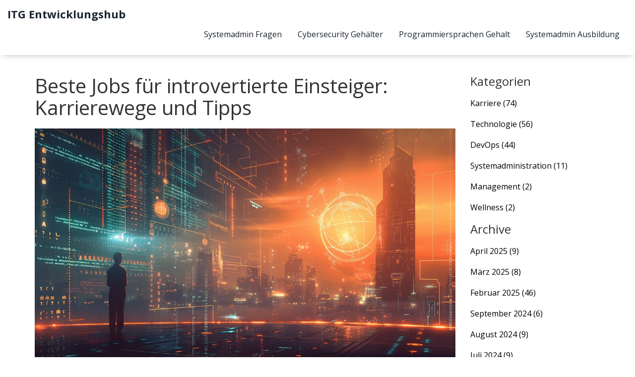

--- FILE ---
content_type: text/html; charset=UTF-8
request_url: https://itg523.de/beste-jobs-fur-introvertierte-einsteiger-karrierewege-und-tipps
body_size: 4752
content:

<!DOCTYPE html>
<html lang="de" dir="ltr">

<head>
    	<title>Beste Jobs für introvertierte Einsteiger: Karrierewege und Tipps</title>
	<meta charset="utf-8">
	<meta name="viewport" content="width=device-width, initial-scale=1">
	<meta name="robots" content="follow, index, max-snippet:-1, max-video-preview:-1, max-image-preview:large">
	<meta name="keywords" content="Introvertierte Jobs, Berufseinstieg, Karrieretipps, Job ohne Erfahrung">
	<meta name="description" content="Die Suche nach dem perfekten Job kann für Introvertierte ohne Erfahrung eine Herausforderung sein. Dieser Artikel bietet einen detaillierten Überblick über geeignete Berufswege und präsentiert praktische Tipps für den Einstieg in die Arbeitswelt. Vom Freelancing bis hin zu speziellen Rollen, die weniger Interaktion erfordern, beleuchtet er Optionen, die sowohl die Persönlichkeit introvertierter Menschen als auch ihre Karriereziele unterstützen können.">
	<meta property="og:title" content="Beste Jobs für introvertierte Einsteiger: Karrierewege und Tipps">
	<meta property="og:type" content="article">
	<meta property="og:article:published_time" content="2023-12-22T02:59:57+00:00">
	<meta property="og:article:modified_time" content="2023-12-22T02:59:57+00:00">
	<meta property="og:article:author" content="/author/lukas-ehrlichmann/">
	<meta property="og:article:section" content="Karriere">
	<meta property="og:article:tag" content="Introvertierte Jobs">
	<meta property="og:article:tag" content="Berufseinstieg">
	<meta property="og:article:tag" content="Karrieretipps">
	<meta property="og:article:tag" content="Job ohne Erfahrung">
	<meta property="og:image" content="https://itg523.de/uploads/2023/12/beste-jobs-fur-introvertierte-einsteiger-karrierewege-und-tipps.webp">
	<meta property="og:url" content="https://itg523.de/beste-jobs-fur-introvertierte-einsteiger-karrierewege-und-tipps">
	<meta property="og:locale" content="de_DE">
	<meta property="og:description" content="Die Suche nach dem perfekten Job kann für Introvertierte ohne Erfahrung eine Herausforderung sein. Dieser Artikel bietet einen detaillierten Überblick über geeignete Berufswege und präsentiert praktische Tipps für den Einstieg in die Arbeitswelt. Vom Freelancing bis hin zu speziellen Rollen, die weniger Interaktion erfordern, beleuchtet er Optionen, die sowohl die Persönlichkeit introvertierter Menschen als auch ihre Karriereziele unterstützen können.">
	<meta property="og:site_name" content="ITG Entwicklungshub">
	<meta name="twitter:title" content="Beste Jobs für introvertierte Einsteiger: Karrierewege und Tipps">
	<meta name="twitter:description" content="Die Suche nach dem perfekten Job kann für Introvertierte ohne Erfahrung eine Herausforderung sein. Dieser Artikel bietet einen detaillierten Überblick über geeignete Berufswege und präsentiert praktische Tipps für den Einstieg in die Arbeitswelt. Vom Freelancing bis hin zu speziellen Rollen, die weniger Interaktion erfordern, beleuchtet er Optionen, die sowohl die Persönlichkeit introvertierter Menschen als auch ihre Karriereziele unterstützen können.">
	<meta name="twitter:image" content="https://itg523.de/uploads/2023/12/beste-jobs-fur-introvertierte-einsteiger-karrierewege-und-tipps.webp">
	<link rel="canonical" href="https://itg523.de/beste-jobs-fur-introvertierte-einsteiger-karrierewege-und-tipps">

    <script type="application/ld+json">
{
    "@context": "https:\/\/schema.org",
    "@type": "BlogPosting",
    "@id": "https:\/\/itg523.de\/beste-jobs-fur-introvertierte-einsteiger-karrierewege-und-tipps",
    "headline": "Beste Jobs für introvertierte Einsteiger: Karrierewege und Tipps",
    "name": "Beste Jobs für introvertierte Einsteiger: Karrierewege und Tipps",
    "keywords": "Introvertierte Jobs, Berufseinstieg, Karrieretipps, Job ohne Erfahrung",
    "description": "Die Suche nach dem perfekten Job kann für Introvertierte ohne Erfahrung eine Herausforderung sein. Dieser Artikel bietet einen detaillierten Überblick über geeignete Berufswege und präsentiert praktische Tipps für den Einstieg in die Arbeitswelt. Vom Freelancing bis hin zu speziellen Rollen, die weniger Interaktion erfordern, beleuchtet er Optionen, die sowohl die Persönlichkeit introvertierter Menschen als auch ihre Karriereziele unterstützen können.",
    "inLanguage": "de-DE",
    "url": "https:\/\/itg523.de\/beste-jobs-fur-introvertierte-einsteiger-karrierewege-und-tipps",
    "datePublished": "2023-12-22T02:59:57+00:00",
    "dateModified": "2023-12-22T02:59:57+00:00",
    "comment": [],
    "commentCount": 0,
    "author": {
        "@type": "Person",
        "@id": "https:\/\/itg523.de\/author\/lukas-ehrlichmann\/",
        "url": "\/author\/lukas-ehrlichmann\/",
        "name": "Lukas Ehrlichmann"
    },
    "publisher": {
        "@type": "Organization",
        "name": "ITG Entwicklungshub",
        "url": "https:\/\/itg523.de"
    },
    "image": {
        "@type": "ImageObject",
        "@id": "\/uploads\/2023\/12\/beste-jobs-fur-introvertierte-einsteiger-karrierewege-und-tipps.webp",
        "url": "\/uploads\/2023\/12\/beste-jobs-fur-introvertierte-einsteiger-karrierewege-und-tipps.webp",
        "width": "1280",
        "height": "720"
    },
    "thumbnail": {
        "@type": "ImageObject",
        "@id": "\/uploads\/2023\/12\/thumbnail-beste-jobs-fur-introvertierte-einsteiger-karrierewege-und-tipps.webp",
        "url": "\/uploads\/2023\/12\/thumbnail-beste-jobs-fur-introvertierte-einsteiger-karrierewege-und-tipps.webp",
        "width": "640",
        "height": "480"
    }
}
</script>
<script type="application/ld+json">
{
    "@context": "https:\/\/schema.org",
    "@type": "BreadcrumbList",
    "itemListElement": [
        {
            "@type": "ListItem",
            "position": 0,
            "item": {
                "@id": "https:\/\/itg523.de\/",
                "name": "Home"
            }
        },
        {
            "@type": "ListItem",
            "position": 1,
            "item": {
                "@id": "https:\/\/itg523.de\/category\/karriere\/",
                "name": "Karriere"
            }
        },
        {
            "@type": "ListItem",
            "position": 2,
            "item": {
                "@id": "https:\/\/itg523.de\/beste-jobs-fur-introvertierte-einsteiger-karrierewege-und-tipps",
                "name": "Beste Jobs für introvertierte Einsteiger: Karrierewege und Tipps"
            }
        }
    ]
}
</script>

    <link href="/css/bootstrap.css" rel='stylesheet' type='text/css' />
    <link rel="stylesheet" href="/css/style.css" type="text/css">
    <link href='https://fonts.googleapis.com/css?family=Open+Sans:400italic,700italic,400,300,600,800,700'
        rel='stylesheet' type='text/css'>

    <script src="/js/jquery.min.js"></script>
    <script src="/js/responsiveslides.min.js"></script>

    
</head>

<body>
    

    <div class="header">
        <div class="container-fluid">
            <div class="logo">
                <a href="/">ITG Entwicklungshub</a>
            </div>
            <div class="top-menu top">
                                <span class="menu"> </span>
                <ul>
                                                            <li>
                        <a href="/fragen-im-vorstellungsgesprach-fur-systemadministratoren">Systemadmin Fragen</a>
                    </li>
                                                            <li>
                        <a href="/gehaltervergleich-in-der-cybersecurity-wer-verdient-am-meisten">Cybersecurity Gehälter</a>
                    </li>
                                                            <li>
                        <a href="/top-gehalter-in-der-it-branche-welche-programmiersprache-zahlt-am-meisten">Programmiersprachen Gehalt</a>
                    </li>
                                                            <li>
                        <a href="/wie-lange-dauert-es-ein-systemadministrator-zu-werden">Systemadmin Ausbildung</a>
                    </li>
                                        <div class="clearfix"></div>
                </ul>
                                <script>
                    $("span.menu").click(function () {
                        $(".top-menu ul").slideToggle("slow", function () { });
                    });
                </script>
            </div>
            <div class="clearfix"></div>
        </div>
    </div>

    <div class="container">
        <div class="row">
            <div class="col-md-9">
                <div class="post">
                    <h1 class="mb-3">Beste Jobs für introvertierte Einsteiger: Karrierewege und Tipps</h1>
                                        <img src="/uploads/2023/12/beste-jobs-fur-introvertierte-einsteiger-karrierewege-und-tipps.webp" alt="Beste Jobs für introvertierte Einsteiger: Karrierewege und Tipps" class="img-responsive img-fluid">
                                        <span>Dez, 22 2023</span>
                    <div class="single-post-text">
                        
<h2>Einführung in die Jobwelt für Introvertierte</h2>
<p>Introvertierte Menschen finden sich oft in einer Welt wieder, die scheinbar für die Extrovertierten gemacht ist, insbesondere wenn es um den Arbeitsplatz geht. Gerade für introvertierte Menschen ohne Berufserfahrung kann der Start ins Berufsleben wie ein verwirrendes Labyrinth erscheinen. Doch keine Sorge, es gibt tatsächlich eine Vielzahl von Jobs, die wie maßgeschneidert für die leiseren Gemüter unter uns sind. Selbst ohne Erfahrung gibt es Wege, eine erfüllende Karriere zu starten, die weder zu überwältigend noch zu interaktionsintensiv ist.</p>

<h2>Freelancing – Freiheit und Flexibilität maximieren</h2>
<p>Wenn der Gedanke an ein Großraumbüro und ständige Teammeetings Euch die Haare zu Berge stehen lässt, könnte Freelancing die ideale Lösung sein. Als Freiberufler könnt Ihr Euch eure Projekte selbst aussuchen und vor allem von überall aus arbeiten. Gerade für kreative Berufe wie Schreiben, Grafikdesign oder Programmierung ist Freelancing perfekt, um langsam Fuß zu fassen und Erfahrung zu sammeln. Zudem habt Ihr die Kontrolle über Eure Arbeitsbelastung und könnt so den Stresslevel besser steuern. Aber Achtung: Selbstorganisation und Disziplin sind hier entscheidend für den Erfolg!</p>

<h2>Kreative Tätigkeiten – Die Kraft der Introversion nutzen</h2>
<p>Introvertierte sind oft besonders kreativ und haben eine starke innere Welt. Berufe wie Autor, Illustrator oder Webdesigner können daher ideal sein. Ihr könnt auf Eurer Vorstellungskraft und der Fähigkeit, tief in ein Thema einzutauchen, aufbauen und in Ruhe kreativ sein, ohne ständig im Mittelpunkt zu stehen. Es ist keine Seltenheit, dass gerade introvertierte Menschen in diesen Bereichen brillieren, da sie hier ihre Stärken voll ausspielen können.</p>

<h2>Natürliche Stärken in IT und Technik</h2>
<p>Die IT-Branche ist ein Segen für Introvertierte, die ins Berufsleben starten wollen. Viele Positionen erfordern hier konzentriertes, eigenständiges Arbeiten und weniger zwischenmenschliche Interaktionen. Angefangen bei Jobs im Bereich Dateneingabe bis hin zur Softwareentwicklung könnt Ihr Euch ohne viel Erfahrung spezialisieren und Weiterbildungen nutzen. Die Branche wächst stetig und bietet fortlaufend neue Chancen für einen beruflichen Einstieg.</p>

<h2>Data Entry und Administrative Rollen</h2>
<p>Für diejenigen unter Euch, die eine weniger technische und doch zurückgezogene Arbeitsumgebung bevorzugen, könnten Daten- und Verwaltungsjobs eine gute Wahl sein. Ihr könnt in einer ruhigen Büroumgebung arbeiten, und wie in der IT-Branche bedarf es keiner großen Erfahrung, um anzufangen. Solche Jobs bieten oft auch die Möglichkeit, routinierte Kompetenzen zu entwickeln, die als Sprungbrett für weitere Karriereschritte dienen können.</p>

<h2>Der Einsiedlerkönig: Nachtwächter und andere ruhige Berufe</h2>
<p>Stellt Euch vor, Ihr hättet eine ganze Bibliothek oder ein Museum für Euch alleine. Als Nachtwächter zum Beispiel könnt Ihr in stiller Umgebung arbeiten und seid den größten Teil der Schicht von anderen Menschen unbeaufsichtigt. Es erfordert wenig Einarbeitung und könnte der ideale Job für Euch sein, wenn Ihr Eure Ruhe braucht und kein Problem damit habt, zu untypischen Zeiten zu arbeiten. Übrigens, mein Kaninchen Lenny findet die Idee auch super – er ist nämlich ein echter Nachtmensch!</p>

<h2>Schlussfolgerung: Findet Euren eigenen Weg</h2>
<p>Es gibt also durchaus eine Reihe von Jobs, die sich hervorragend für Introvertierte ohne Berufserfahrung eignen. Der Schlüssel liegt darin, einen Beruf zu finden, der nicht nur zu Eurer Persönlichkeit passt, sondern Euch auch ermöglicht, Eure Fähigkeiten zu entwickeln. Sei es durch Freelancing, kreative oder technische Tätigkeiten, administrative Rollen oder sogar als Nachtwächter – jeder Schritt ist eine Chance, Erfahrungen zu sammeln und Selbstvertrauen aufzubauen. Und wer weiß, vielleicht überrascht Ihr Euch selbst mit dem, was Ihr erreichen könnt, wenn der Job zu Euch passt.</p>

                    </div>
                                        <div class="post-tags-wrap">
                        <span class="post-tags-title">Schlagwörter:</span>
                                                <a href="/tag/introvertierte-jobs/" class="post-tags-item" rel="tag">Introvertierte Jobs</a>
                                                <a href="/tag/berufseinstieg/" class="post-tags-item" rel="tag">Berufseinstieg</a>
                                                <a href="/tag/karrieretipps/" class="post-tags-item" rel="tag">Karrieretipps</a>
                                                <a href="/tag/job-ohne-erfahrung/" class="post-tags-item" rel="tag">Job ohne Erfahrung</a>
                                            </div>
                                    </div>
                            </div>
            <div class="col-md-3">
                                <div class="sidebar-box ftco-animate">
                    <h3 class="sidebar-heading">Kategorien</h3>
                    <ul class="categories">
                                                                        <li><a href="/category/karriere/">Karriere
                                <span>(74)</span></a></li>
                                                                        <li><a href="/category/technologie/">Technologie
                                <span>(56)</span></a></li>
                                                                        <li><a href="/category/devops/">DevOps
                                <span>(44)</span></a></li>
                                                                        <li><a href="/category/systemadministration/">Systemadministration
                                <span>(11)</span></a></li>
                                                                        <li><a href="/category/management/">Management
                                <span>(2)</span></a></li>
                                                                        <li><a href="/category/wellness/">Wellness
                                <span>(2)</span></a></li>
                                            </ul>
                </div>
                                                <div class="sidebar-box ftco-animate">
                    <h3 class="sidebar-heading">Archive</h3>
                    <ul class="categories">
                                                                        <li>
                            <a href="/2025/04/">April 2025
                                <span>(9)</span></a>
                        </li>
                                                                        <li>
                            <a href="/2025/03/">März 2025
                                <span>(8)</span></a>
                        </li>
                                                                        <li>
                            <a href="/2025/02/">Februar 2025
                                <span>(46)</span></a>
                        </li>
                                                                        <li>
                            <a href="/2024/09/">September 2024
                                <span>(6)</span></a>
                        </li>
                                                                        <li>
                            <a href="/2024/08/">August 2024
                                <span>(9)</span></a>
                        </li>
                                                                        <li>
                            <a href="/2024/07/">Juli 2024
                                <span>(9)</span></a>
                        </li>
                                                                        <li>
                            <a href="/2024/06/">Juni 2024
                                <span>(8)</span></a>
                        </li>
                                                                        <li>
                            <a href="/2024/05/">Mai 2024
                                <span>(10)</span></a>
                        </li>
                                                                        <li>
                            <a href="/2024/04/">April 2024
                                <span>(8)</span></a>
                        </li>
                                                                        <li>
                            <a href="/2024/03/">März 2024
                                <span>(8)</span></a>
                        </li>
                                                                        <li>
                            <a href="/2024/02/">Februar 2024
                                <span>(9)</span></a>
                        </li>
                                                                        <li>
                            <a href="/2024/01/">Januar 2024
                                <span>(14)</span></a>
                        </li>
                                                                    </ul>
                </div>
                            </div>
        </div>
    </div>

    <div class="fotter">
        <div class="container">
            <div class="row">
                <div class="col-md-6">
                    
                                        <div class="footer-links">
                        <h3 class="footer-links-heading">Menü</h3>
                        <ul class="links-list">
                                                                                    <li><a href="/uber-uns">Über Uns</a></li>
                                                                                    <li><a href="/nutzungsbedingungen">Nutzungsbedingungen</a></li>
                                                                                    <li><a href="/datenschutzrichtlinie">Datenschutzrichtlinie</a></li>
                                                                                    <li><a href="/gdpr">GDPR</a></li>
                                                                                    <li><a href="/kontakt">Kontakt</a></li>
                                                    </ul>
                    </div>
                                                        </div>
                <div class="col-md-6">
                    <p>
                        &copy; 2026. Alle Rechte vorbehalten.                    </p>
                </div>
            </div>
        </div>
    </div>

    
<script defer src="https://static.cloudflareinsights.com/beacon.min.js/vcd15cbe7772f49c399c6a5babf22c1241717689176015" integrity="sha512-ZpsOmlRQV6y907TI0dKBHq9Md29nnaEIPlkf84rnaERnq6zvWvPUqr2ft8M1aS28oN72PdrCzSjY4U6VaAw1EQ==" data-cf-beacon='{"version":"2024.11.0","token":"83f67679bf604667828c1491abf58c68","r":1,"server_timing":{"name":{"cfCacheStatus":true,"cfEdge":true,"cfExtPri":true,"cfL4":true,"cfOrigin":true,"cfSpeedBrain":true},"location_startswith":null}}' crossorigin="anonymous"></script>
</body>

</html>

--- FILE ---
content_type: text/css; charset=utf-8
request_url: https://itg523.de/css/style.css
body_size: 7100
content:
/*--
Author: W3layouts
Author URL: https://w3layouts.com
License: Creative Commons Attribution 3.0 Unported
License URL: https://creativecommons.org/licenses/by/3.0/
--*/
html, body{
    font-size: 100%;
  	background: #fff;
	font-family: 'Open Sans', sans-serif;
}
h1,h2,h3,h4,h5,h6{
	margin:0;			   
}	
p{
	margin:0;
}
ul,label{
	margin:0;
	padding:0;
}
a:hover, a:focus {
color:none;
text-decoration: none;
}

.categories {
	padding:0;
  	margin:0;
}

.categories li  {
	padding:0;
  	margin:20px 0;
}

.categories li a {
	color:#000;
}

/*--- slider-css --*/
.slider {
	position: relative;
}
.rslides {
  position: relative;
  list-style: none;
  overflow: hidden;
  width: 100%;
  padding: 0;
  margin: 0;
  }
.rslides li {
  -webkit-backface-visibility: hidden;
  position: absolute;
  display: none;
  width: 100%;
  left: 0;
  top: 0;
  }
.rslides li:first-child {
  position: relative;
  display: block;
  float: left;
  }
.rslides img {
  display: block;
  height: auto;
  float: left;
  width:100%;
  border: 0;
  }
.banner{
	background:url(../images/1.jpg)no-repeat;
	background-size:cover;
	min-height:700px;
}
.banner_two{
	background:url(../images/2.jpg)no-repeat;
	background-size:cover;
	min-height:700px;
}
.banner_three{
	background:url(../images/3.jpg)no-repeat;
	background-size:cover;
	min-height:700px;
}
.banner-text h1{
	color: #FFF;
	font-weight: 600;
	font-size: 5em;
	line-height: 1.5em;
}
.banner-text{
	text-align:center;
	padding-top:15%;
}
.banner-text h2{
	color:rgba(255, 255, 255, 0.85);
	line-height: 1.5em;
	font-size: 2.3em;
	text-align: center;
	font-weight:400;
}
.banner-text a{
	background:#6EBB1F;
	padding:0.3em 1.5em;
	display:inline-block;
	font-size:1.5em;
	color:#FFF;
	border:1px solid #6EBB1F;
	margin-top:2em;
	transition:0.5s all ease;
	-webkit-transition:0.5s all ease;
	-moz-transition:0.5s all ease;
	-o-transition:0.5s all ease;
	-ms-transition:0.5s all ease;
}
.banner-text a:hover{
	background:transparent;
	border:1px solid #fff;
}
.callbacks_tabs a:after {
	content: "\f111";
	font-size: 0;
	font-family: FontAwesome;
	visibility: visible;
	display: block;
	height: 16px;
	width: 16px;	
	display: inline-block;
	background:#fff;
	border: 3px solid #fff;
	border-radius:50%;
}
.callbacks_here a:after{
	border: 3px solid #FFF;
	background:#6EBB1F;
}
.callbacks_tabs a{
	visibility:hidden;
}
.callbacks_tabs li{
	display:inline-block;
}
ul.callbacks_tabs.callbacks1_tabs {
	position: absolute;
	bottom: 10%;
	z-index: 999;
	left: 47%;
}


.categories{
	margin:0;
  	padding:0;
}

.categories li{
  	list-style:none;
	margin:20px 0;
  	padding:0;
}

.header{
  	box-shadow: 0px 3px 14px -6px rgba(0, 0, 0, 0.4);
    padding: 15px 0;
  	margin-bottom: 40px;
}

.logo a {
    font-weight: 700;
    font-size: 22px;
    line-height: 1.2;
    margin: 0;
}

.logo a img {
	width: 300px;
  	max-width: 100%;
  	height: auto;
}

.top-menu{
    float:right;
}

.top-menu ul li{
display: inline-block;
padding: 0em;
float: left;
}
.top-menu ul li:hover{
background:#343B41;
}
.top-menu ul li.active{
background: #343B41;
}
.top-menu ul li a {

padding:1em;
display:block;
}
.top-menu ul li a.home {
background-position: -17px 0px;
}
.top-menu ul li a.home:hover{
background-position: -17px 0px;
}
.top-menu ul li a.about {
background-position: -129px -1px;
}
.top-menu ul li a.about:hover{
background-position: -129px -51px;
}
.top-menu ul li a.service{
background-position: -248px -2px;
}
.top-menu ul li a.service:hover{
background-position: -248px -51px;
}
.top-menu ul li a.gallery{
background-position: -355px -4px;
}
.top-menu ul li a.gallery:hover{
background-position: -355px -51px;
}
.top-menu ul li a.contact {
background-position:-464px 0px;
}
.top-menu ul li a.contact:hover {
background-position:-464px -51px;
}
/*--------social simptip--------*/
[data-tooltip] {
	position: relative;
	display: inline-block;
}
[data-tooltip].simptip-position-bottom:before {
	border-bottom-color:#9BDA5A;
}
[data-tooltip].simptip-position-bottom:after {
background-color: #9BDA5A;
color: #333;
}
[data-tooltip]:before {
	content: '';
	position: absolute;
	border-width: 6px;
	border-style: solid;
	border-color: rgba(0, 0, 0, 0);
}
[data-tooltip]:before, [data-tooltip]:after {
	position: absolute;
	visibility: hidden;
	opacity: 0;
	z-index: 999999;
}
[data-tooltip]:after {
	height:30px;
	padding:10px 11px 0;
	font-size: 13px;
	line-height: 11px;
	content: attr(data-tooltip);
	white-space: nowrap;
	font-family: 'Arimo Sans', sans-serif;
}
[data-tooltip]:hover, [data-tooltip]:focus {
	background-color: rgba(0, 0, 0, 0);
}
[data-tooltip]:hover:before, [data-tooltip]:hover:after, [data-tooltip]:focus:before, [data-tooltip]:focus:after {
	visibility: visible;
	opacity: 1;
}
.simptip-position-bottom.simptip-movable:before {
	margin-top: -15px;
}
.simptip-position-bottom.simptip-movable:after {
	margin-top: -3px;
}
.simptip-position-bottom:before, .simptip-position-bottom:after, .simptip-position-top:before, .simptip-position-top:after {
	left: 32%;
}
.simptip-position-bottom:before, .simptip-position-bottom:after {
	top: 110%;
}
.simptip-position-bottom:after, .simptip-position-top:after {
	margin-left: -18px;
}

.simptip-position-right.simptip-movable:before, 
.simptip-position-right.simptip-movable:after, 
.simptip-position-left.simptip-movable:before, 
.simptip-position-left.simptip-movable:after, 
.simptip-position-top.simptip-movable:before, 
.simptip-position-top.simptip-movable:after, 
.simptip-position-bottom.simptip-movable:before, 
.simptip-position-bottom.simptip-movable:after {
	transition: all .1s linear;
}

.simptip-position-bottom.simptip-movable:hover:before, 
.simptip-position-bottom.simptip-movable:hover:after {
	transform: translateY(10px);
}

/*----*/

.top_title{
	  margin:0 0 20px 0;
}

/*-------------------------- top content --------------------- */

.top-content {
	padding: 20px 0;
}

.top-content h1 {
	font-size: 36px;
    line-height: 1.4;
  	margin: 0 0 10px 0;
}

@media screen and (max-width: 768px) {
	.top-content h1 {
        font-size: 30px;
    }
}

.top-content h2 {
	font-size: 30px;
    line-height: 1.4;
  	margin: 0 0 15px 0;
}

@media screen and (max-width: 768px) {
	.top-content h2 {
        font-size: 24px;
        margin: 0 0 10px 0;
    }
}

.top-content p {
	line-height: 1.4;
}

/*------------------------- top content end ----------------- */

.card{
  margin:0 0 30px 0;
}

.card-image {
	margin: 0 0 15px 0;
}

.card .card-title {
	margin: 0 0 10px 0;
}

@media screen and (min-width: 992px) {
	.card .card-title {
        min-height: 55px;
    }
}

.card .card-title a {
  	font-size: 24px;
    overflow: hidden;
    text-overflow: ellipsis;
    display: -webkit-box;
    -webkit-line-clamp: 2;
    -webkit-box-orient: vertical;
}

.card p{
    color: #999;
    overflow: hidden;
    text-overflow: ellipsis;
    display: -webkit-box;
    -webkit-line-clamp: 4;
    -webkit-box-orient: vertical;
  	margin:0 0 10px 0;
}

.btn-more {
	font-weight: 700;
  	color: #E74C3C;
  	transition: all .3s aese;
}

.btn-more:hover {
	color: #222;
}

/*----*/

.welcome{
margin-top:3em;
}
.wel-left h3{
color:#6EBB1F;
font-size:3.5em;
font-weight:600;
}
.wel-left h4{
color:#000;
font-size:2.5em;
font-weight:400;
}
.wel-right p{
color:#989795;
line-height:1.8em;
font-weight:600;
font-size:0.9em;
}
/*----*/
.event {
margin:4em 0 2em 0;
}
.evnt {
padding-left: 0;
}
.event h3{
color:#6EBB1F;
font-weight:bold;
font-size:2em;
margin-bottom:1em;
}
.evnt h4{
color: #5C5C5B;
margin: 1em 0;
font-weight: 600;
line-height: 1.2em;
font-size: 1em;
}
.evnt p{
color: #999;
margin-bottom: 1em;
font-size: 0.85em
}
.evnt a{
	background:#6EBB1F;
	padding:0.3em 1.5em;
	display:inline-block;
	font-size:1.2em;
	color:#FFF;
	border:1px solid #6EBB1F;
	margin-top:0.5em;
	transition:0.5s all ease;
	-webkit-transition:0.5s all ease;
	-moz-transition:0.5s all ease;
	-o-transition:0.5s all ease;
	-ms-transition:0.5s all ease;
}
.evnt a:hover{
	background:#333;
	border:1px solid #fff;
}
.event-sec-left{
padding-left:0;
}
.evnt img{
width:100%;
}
.event-sec-right h3{
color:#6EBB1F;
font-weight:bold;
font-size:1.8em;
margin:0 0 0.7em 0em;
}
.event-sec-right p{
color:#333;
font-weight:600;
font-size:0.9em;
width:70%;
}
.event-sec-right ul{
list-style:none;
margin-top:0.5em;
}
.event-sec-right ul li a {
color: #777;
padding: 0.5em 0;
text-decoration: none;
display:block;
font-size:0.9em;
transition:0.5s all;
	-webkit-transition:0.5s all;
	-moz-transition:0.5s all;
	-o-transition:0.5s all;
	-ms-transition:0.5s all;
}
.event-sec-right ul li a:hover{
color:#6EBB1F;
}
.event-sec-right ul li a span {
width: 9px;
height: 12px;
display: inline-block;
background: url(../images/arrow.png) no-repeat 0px 0px;
margin-right: 0.4em;
}
/*----*/
.event-slider{
	background:url(../images/b2.jpg)no-repeat;
	background-size:cover;
	min-height:350px;
	padding:5% 0 0;
	text-align:center;
}
.event-slider h3{
color:#fff;
font-weight:300;
font-size:3.2em;
line-height:1.5em;
}
ul.callbacks_tabs.callbacks2_tabs {
position: absolute;
top: 70%;
z-index: 999;
left: 44%;
}
/*----*/
.news{
margin:3em 0;
}
.news h3 {
color: #6EBB1F;
font-weight: bold;
font-size: 1.8em;
margin-bottom:1em;
}
.top-news {
padding-left: 0;
}
.top-news h4{
color:#5C5C5B;
font-size:1em;
margin-bottom:0.5em;
font-weight:600;
}
.top-news h4 a{
color:#5C5C5B;
transition:0.5s all;
	-webkit-transition:0.5s all;
	-moz-transition:0.5s all;
	-o-transition:0.5s all;
	-ms-transition:0.5s all;
}
.top-news h4 a:hover{
color:#6EBB1F;
}
.top-news p{
color:#9B9B99;
font-size:0.9em;
line-height:1.8em;
}

/*----*/

.post{
	padding:0 0 50px 0;
}

.post h1 {
  font-size: 40px;
  margin:0 0 20px 0;
}

/*------------------------ blog-post-styles ------------------------*/

.single-post-text img {
	margin: 15px 0 10px 0;
}

.single-post-text h2 {
    font-size: 30px;
	margin-top: 15px;
    margin-bottom: 10px;
}

.single-post-text h3 {
    font-size: 26px;
	margin-top: 15px;
    margin-bottom: 10px;
}

.single-post-text p {
	margin: 0 0 10px 0;
}

.single-post-text a{
	color: #e90d0d;
}

.single-post-text ol {
	padding-left: 15px;
}

.single-post-text ol li {
	padding: 5px 0;
}

.single-post-text ul {
	list-style: none;
  	padding-left: 15px;
}

.single-post-text ul li {
	padding: 5px 0;
}

.single-post-text ul li,
.single-post-text ul li a {
	color: #000;
}

.single-post-text blockquote {
  	font-style: italic;
	padding: 10px 20px;
    margin: 10px 0 20px 0;
    font-size: 17.5px;
    border-left: 5px solid #ddd;
}

.single-post-text table {
	width: 100%;
  	border: 1px solid #ddd;
  	background-color: #fff;
  	border-collapse: collapse;
  	margin: 15px 0;
}

.single-post-text table,
.single-post-text td,
.single-post-text th {
	border: 1px solid #ddd;
    border-collapse: collapse;
  	padding: 10px 15px;
}

.single-post-text td,
.single-post-text th {
	border: 1px solid #ddd;
    border-collapse: collapse;
  	padding: 10px 15px;
}

/*---------------------- blog-post-styles end ----------------------*/

/*---------------------- post-tags ----------------------*/

.post-tags-wrap {
	display: flex;
  	flex-wrap: wrap;
  	column-gap: 5px;
    padding: 10px 0;
  	margin-bottom: 30px;
}

.post-tags-wrap .post-tags-title {
	display: block;
    font-weight: 700;
  	font-size: 16px;
  	line-height: 1.4;
    margin: 0;
}

.post-tags-wrap .post-tags-item {
  	display: inline-block;
	text-decoration: none;
  	font-size: 14px;
  	color: #fff;
    line-height: 1.2;
  	border: 1px solid #e90d0d;
  	background-color: #e90d0d;
  	padding: 3px 10px;
  	margin-bottom: 5px;
  	transition: all .3s ease;
}

.post-tags-wrap .post-tags-item:hover {
	color: #222;
  	border: 1px solid #e90d0d;
  	background-color: #fff;
}

/*-------------------- post-tags end --------------------*/

/*---------------------------- Coments block ------------------------- */

.comments-block-wrap {
    padding: 0 0 20px;
  	margin-bottom: 30px;
}

@media screen and (max-width: 1025px) {
    .comments-block-wrap {
        padding-bottom: 30px;
    }
}
  
.comments-block .comments-title,
.comment-form-wrap .comments-title {
    font-size: 24px;
    font-weight: 700;
    color: #2b2e3f;
    line-height: 1.2;
    margin-top: 0;
    padding-bottom: 7px;
    margin-bottom: 30px;
    text-align: left;
    text-transform: none;
}

.comments-block .comments-title::before,
.comment-form-wrap .comments-title::before,
.comments-block .comments-title::after,
.comment-form-wrap .comments-title::after {
    content: "";
    display: none;
    width: 0;
    height: 0;
}
   
.comments-block .comment-list {
    list-style: none;
  	border: none;
    padding: 0;
    margin: 0;
}
  
.comment-list__item {
    border-bottom: 1px solid #ececec;
    padding-bottom: 15px;
    margin-bottom: 25px;
}
  
.comment-info {
    display: flex;
    justify-content: space-between;
    align-items: center;
    flex-wrap: wrap;
    margin-bottom: 15px;
}
  
.comment-info__author {
    display: flex;
    align-items: center;
}
  
@media screen and (max-width: 1200px) {
    .comment-info__author {
        margin-bottom: 15px;
    }
}
  
.comment-author-image {
    min-width: 80px;
    width: 80px;
    height: 80px;
    border-radius: 50%;
    overflow: hidden;
    margin-right: 15px;
}
  
.comment-info__author .comment-author-image img {
    width: 100%;
    height: 100%;
    object-fit: cover;
}
  
.comment-author-name {
    font-size: 16px;
    font-weight: bold;
    margin-top: 0;
    margin-bottom: 10px;
}
  
.comment-date {
    font-weight: 500;
    color: #999999;
    font-size: 14px;
}
  
.comment-content {
    color: #2b2e3f;
    font-size: 14px;
}
  
.comment-form-wrap {
    padding-top: 20px;
}
  
.comment-form-top {
    display: flex;
    justify-content: space-between;
    align-items: center;
    flex-wrap: wrap;
}
  
.comment-form .comment-form-top .comment-form-input {
    width: 49%;
    font-size: 14px;
    color: #777777;
    border: 1px solid #ddd;
    border-radius: 0;
    padding: 13px 20px;
    margin-bottom: 15px;
}
  
@media screen and (max-width: 520px) {
    .comment-form .comment-form-top .comment-form-input {
        width: 100%;
    }
}

.comment-form .comment-form-top .comment-form-textarea {
    width: 100%;
    min-height: 190px;
    resize: none;
    font-size: 14px;
    color: #777777;
    border: 1px solid #ddd;
    padding: 13px 20px;
    margin: 0 0 15px;
}
  
.comment-form-bottom {
    display: flex;
    align-items: center;
}
  
.button-submit {
    color: #fff;
    border: 1px solid #e90d0d;
    background-color: #e90d0d;
    letter-spacing: 0.48px;
    font-size: 14px;
    font-weight: bold;
    border-radius: 0;
    margin: 0;
    padding: 13px 30px;
}

/*------------------------- Coments block  ------------------------ */

.fotter{
    background:#272F35;
    padding: 3em 0 1em 0;
}

.footer-links h3{
    font-size: 20px;
    color: #fff;
}

.footer-links ul{
    list-style: none;
    padding-left: 0;
    margin-bottom: 20px;
}

.footer-links ul li{
    padding: 5px 0;
}

.footer-links ul li a{
    color: #fff;
}

.fotter p{
	color: #fff;
}

.ftr-logo {
	margin-top: 2em;
}

.address h4{
color:#fff;
font-size:1.8em;
margin-bottom:1em;
font-weight:400;
}
.address ul{
margin-bottom:1em;
}
.address ul li {
display: inline-block;
}
ul.address-info li p,ul.address-mail li p{
color:#fff;
font-size:0.85em;
}
ul.address-mail li p a{
color:#fff;
font-size:1em;
transition:0.5s all;
	-webkit-transition:0.5s all;
	-moz-transition:0.5s all;
	-o-transition:0.5s all;
	-ms-transition:0.5s all;
}
ul.address-mail li p a:hover{
color: #6EBB1F;
}
ul.address-info li span {
background: url(../images/splits.png) no-repeat -25px -108px;
vertical-align: super;
}
ul.address-mail li span {
background: url(../images/splits.png) no-repeat -72px -108px;
vertical-align: super;
}
ul.address-info li span{
width: 30px;
height: 38px;
display: inline-block;
margin-right: 0.5em;
padding-bottom: 3em;
}
ul.address-mail li span {
width: 30px;
height: 38px;
display: inline-block;
margin-right: 0.5em;
}
.touch h4{
color:#fff;
font-size:1.8em;
margin-bottom:1em;
font-weight:400;
}
.form{
background:#343B41;
padding:2em;
}
.touch input[type="text"] {
padding: 12px;
font-weight: bolder;
color: #fff;
border: none;
outline: none;
width: 75%;
font-size: 0.9em;
color: #4C738F;
border: 1px solid #fff;
}
.touch input[type="submit"] {
font-size: 1em;
padding: 11px 10px;
background: #6EBB1F;
border: none;
cursor: pointer;
font-weight: 400;
outline: none;
color: #fff;
margin-left: 10px;
border: 1px solid #6EBB1F;
transition:0.5s all;
	-webkit-transition:0.5s all;
	-moz-transition:0.5s all;
	-o-transition:0.5s all;
	-ms-transition:0.5s all;
}
.touch input[type="submit"]:hover{
background:transparent;
border: 1px solid #fff;
}

.copy-right {
text-align: center;
}
.copy-right p ,.copy-right p a{
color: #fff;
font-weight:300;
margin-top:2em;
transition:0.5s all;
	-webkit-transition:0.5s all;
	-moz-transition:0.5s all;
	-o-transition:0.5s all;
	-ms-transition:0.5s all;
}
.copy-right p a:hover {
color: #6EBB1F;
}
/*--about--*/
.top-menu ul li a.about-pg {
background-position:-129px -51px;
}
.top-menu ul li a.home-pg{
background-position: -17px -51px;
}
.about-section{
margin:3em 0;
}
.about-section h2,.service-grids h2{
color: #6EBB1F;
font-weight: bold;
font-size: 2em;
margin:0 0 1em 0em;
}
.about-section h3{
color:#505050;
font-weight: bold;
font-size:1.5em;
margin-bottom:0.7em;
padding: 10px 20px;
background: #ededed;
}
.about-sec p{
color: #989795;
line-height: 1.8em;
font-size: 0.9em;
margin:0.7em 0;
}
.about-sec a {
background: #6EBB1F;
padding: 0.3em 1.5em;
display: inline-block;
font-size: 1.2em;
color: #FFF;
border: 1px solid #6EBB1F;
margin: 0.5em 0;
transition: 0.5s all ease;
-webkit-transition: 0.5s all ease;
-moz-transition: 0.5s all ease;
-o-transition: 0.5s all ease;
-ms-transition: 0.5s all ease;
}
.about-sec a:hover{
background: #333;
border: 1px solid #fff;
}
.list ul{
list-style:none;
}
h4.list-year {
font-weight:700;
font-size:1.8em;
color: #111;
float: left;
margin-right: 15px;
}
.list-grid {
margin-bottom: 23px;
padding-bottom: 20px;
overflow: hidden;
border-bottom: 2px solid #ededed;
}
.list-grid:nth-child(5){
border-bottom:none;
margin-bottom: 0;
}
p.info{
overflow: hidden;
line-height: 1.8em;
color: #989795;
font-size:0.9em;
}
.side-list p {
color: #333;
font-weight: 600;
font-size: 0.9em;
}
.side-list ul {
list-style: none;
margin-top: 0.5em;
}
.side-list ul li a {
color: #777;
padding: 0.5em 0;
text-decoration: none;
display: block;
font-size: 0.95em;
transition: 0.5s all;
-webkit-transition: 0.5s all;
-moz-transition: 0.5s all;
-o-transition: 0.5s all;
-ms-transition: 0.5s all;
}
.side-list ul li a:hover {
color: #6EBB1F;
}
.side-list ul li a span {
width: 9px;
height: 12px;
display: inline-block;
background: url(../images/arrow.png) no-repeat 0px 0px;
margin-right: 0.4em;
}
.team{
margin-top:2em;
}
.team h2{
color: #6EBB1F;
font-weight: 600;
font-size: 1.6em;
margin: 0 0 0.5em 0em;
}
.team-sec{
width:15%;
float:left;
margin:0.5em;
}
.team-sec a img{
webkit-transition: all 0.8s ease;
-o-transition: all 0.8s ease;
transition: all 0.8s ease;
outline: 1px solid transparent;
}
.team-sec a img:hover{
-webkit-transform: rotate(-5deg);
transform: rotate(-10deg);
}
.team-sec h4 a{
color: #333333;
padding: 0.5em 0;
text-decoration: none;
display: block;
font-size: 0.85em;
font-weight:600;
transition: 0.5s all;
-webkit-transition: 0.5s all;
-moz-transition: 0.5s all;
-o-transition: 0.5s all;
-ms-transition: 0.5s all;
}
.team-sec h4 a:hover{
color: #6EBB1F;
}
.team-sec p{
color: #989795;
line-height: 1.8em;
font-weight: 400;
font-size: 0.9em;
}
/*--service--*/
.top-menu ul li a.service-pg {
background-position: -248px -51px;
}
.service h2 {
color: #6EBB1F;
font-weight: bold;
text-transform:uppercase;
font-size: 2em;
margin: 0 0 1em 0em;
}
.service-grids{
margin:3em 0;
}
.service-grid{
margin:1em 0 0 0;
}
.service-sec img{
width:100%;
}
.service-sec h3{
color: #5C5C5B;
margin: 5px 0;
font-weight: 600;
line-height: 1.2em;
text-align:left;
}
.service-sec h3 a:hover{
color:#6EBB1F;
}
.service-sec p {
color: #989795;
line-height: 1.5em;
font-size: 0.9em;
margin: 0em 0 1.5em 0;
text-align: left;
}
#myList li{ 
	display:none;
	list-style-type:none;
}
#loadMore {
background:#6EBB1F;
padding: 0.3em 1.5em;
display: inline-block;
font-size: 1.2em;
color: #FFF;
cursor:pointer;
transition: 0.5s all ease;
-webkit-transition: 0.5s all ease;
-moz-transition: 0.5s all ease;
-o-transition: 0.5s all ease;
-ms-transition: 0.5s all ease;
}
#loadMore:hover {
    background:#333333;
}
#showLess {
background:#333333;
padding: 0.3em 1.5em;
display: inline-block;
font-size: 1.2em;
color: #FFF;
cursor:pointer;
margin: 0em 1em;
transition: 0.5s all ease;
-webkit-transition: 0.5s all ease;
-moz-transition: 0.5s all ease;
-o-transition: 0.5s all ease;
-ms-transition: 0.5s all ease;
}
#showLess:hover {
    background:#6EBB1F;
}
.load_more{
	text-align:center;
	padding: 10px 0;
}
/*-- 404 --*/
.top-menu ul li a.gallery-pg{
background-position: -355px -51px;
}
.page-not-found{
	text-align:center;
	color: #353434;
    margin: 8em 0 5em 0;
}
.page-not-found h4{	
	font-size:4.5em;
    margin-bottom: 0.5em;
}
.page-not-found h3{
	font-size: 14em;
	color:#333;
}
.page-not-found h3 label{
	color:#6EBB1F;
	font-weight:normal;
}
.page-not-found-main{
    background:#f0f0f0;
	margin-top:2em;
}
.page-not-found a{
text-decoration:none;
padding:1em 2em;
font-size:1em;
color:#fff;
background:#6EBB1F;
display:inline-block;
text-align:center;
margin-top:1em;
transition: 0.5s all;
-webkit-transition: 0.5s all;
-moz-transition: 0.5s all;
-o-transition: 0.5s all;
-ms-transition: 0.5s all;
}
.page-not-found a:hover{
background:#272F35;
color:#fff;
}
/*--contact--*/
.top-menu ul li a.contact-pg{
background-position:-464px -51px;
}
.contact_desc{
	margin:50px 0;
	background:#FFF;
}
.contact_desc h2{
 color: #6EBB1F;
font-weight: bold;
font-size: 2em;
margin:0 0 1em 0em;
}
.contact_desc h3{
    color: #6EBB1F;
	font-weight: 400;
	text-transform: uppercase;
	margin: 0 0 1em 0em;
}
.contact-form{
	position:relative;
	padding-bottom:20px;
}
.left_form{
	float:left;
	width:48%;
}
.right_form{
	float:left;
	width:48%;
	margin-left:3.8%;
}
.contact-form div{
	padding:5px 0;
}
.contact-form span label {
    color: #5C5C5B;
	margin: 5px 0;
	font-weight: 600;
	line-height: 1.2em;
}
.contact-form input[type="text"],.contact-form textarea{
	padding:10px;
	display:block;
	width:100%;
	background:#fcfcfc;
	border: none;
	outline:none;
	color:#464646;
	font-size:1em;
	box-shadow: inset 0px 0px 3px #999;
	-webkit-box-shadow: inset 0px 0px 3px #999;
	-moz-box-shadow: inset 0px 0px 3px #999;
	-o-box-shadow: inset 0px 0px 3px #999;
	-webkit-appearance:none;
}
.contact-form textarea{
	resize:none;
	height: 203px;		
}
.myButton{
    background:#6EBB1F;
	color: #FFF;
	font-size:1em;
	padding:10px 25px;
	border:none;
	text-decoration: none;
	outline: 0;
	-webkit-transition: all 0.5s ease-in-out;
	-moz-transition: all 0.5s ease-in-out;
	-o-transition: all 0.5s ease-in-out;
	transition: all 0.5s ease-in-out;
    display:inline-block;
    cursor:pointer;
    text-transform:uppercase;
    -webkit-appearance:none;
    float:right;
}
.myButton:hover{
    text-shadow: 0px 0px 1px #fadb6f;
	background:#333333;
}
.company_address{
	float:left;
	width:25%;
}
.company_address p{
    display: block;
    font-size: 1em;
    color: #686868;
    font-weight: 400;
    padding: 5px 0;
}
.company_address p a{
	text-decoration:underline;
	color:#555;
}
.company_address p a:hover{
	text-decoration:none;
    color: #6EBB1F;
}
.contact_info{
	float:right;
	width:70%;
	margin-left:5%;
}

/*-- responsive-mediaquries --*/

@media(max-width:1366px){
.caption {
width: 58%;
}
ul.callbacks_tabs.callbacks1_tabs {
left: 46.5%;
}
.caption-info{
width:60%;
}
}
@media(max-width:1280px){
.caption h1 {
font-size: 4.5em
}
.caption {
width: 70%;
left: 17%;
}
ul.callbacks_tabs.callbacks1_tabs {
left: 47.8%;
bottom: 8%;
}
.caption-info {
width: 65%;
left: 15%;
}
.touch input[type="text"] {
width: 80%;
}
}
@media(max-width:1024px){
.banner-text h1 {
font-size: 4em;
line-height: 1.8em;
}
.banner-text h2 {
line-height: 1.2em;
font-size: 2em;
}
.banner, .banner_two, .banner_three{
	min-height:480px;
}
ul.callbacks_tabs.callbacks1_tabs {
left: 45.7%;
}
.banner-text{
	padding-top:10%;
}
.banner-text a {
font-size: 1.1em;
}
.top-menu ul li {
padding: 0.5em;
}
.wel-left h3 {
font-size: 3em;
}
.wel-left h4 {
font-size: 2em;
}
.wel-right {
padding: 0;
}
.event {
margin: 3em 0 2em 0;
}
.evnt h4 {
margin: 0.5em 0;
font-size: 0.85em;
}
.evnt p {
margin-bottom: 0.5em;
font-size: 0.85em;
overflow: hidden;
height: 77px;
}
.event-sec-right p {
font-size: 0.9em;
width: 100%;
}
.event-sec-right h3 {
margin: 0 0 0.5em 0em;
}
.evnt a {
font-size: 1em;
}
.event-sec-right ul li:nth-child(2){
display:none;
}
.event-slider h3 {
font-size: 2.5em;
}
.event-slider{
	min-height:236px;
}
.top-news {
width: 33.33%;
}
.fotter {
padding: 3em 0;
}
.address,.ftr-logo{
width:30%;
}
.touch {
width: 40%;
}
.touch input[type="text"] {
padding: 10px;
width: 69%;
}
.touch input[type="submit"] {
padding: 9.5px 10px;
}
.form{
padding:1.5em;
}
.touch input[type="submit"] {
display: inline-block;
}
.social-icons {
padding: 0.5em;
}
.about-sec img {
width: 100%;
}
.list ul li:nth-child(4) {
display: none;
}
p.info {
height: 125px;
}
.team-sec a img {
width: 100%;
}
.team-sec {
width: 14%;
}
.company_address p {
padding: 3px 0;
}
.list-grid:nth-child(5){
display:none;
}
}
@media(max-width:768px){
  
.top-menu ul li a{
  	color:#fff !important;
  	padding: 8px 15px;
}
  
.top ul {
margin: 0;
z-index: 999;
position: absolute;
width: 100%;
top:50px;
right: 0;
background: #343B41;
}
  
  
  
.top ul {
margin: 0;
z-index: 999;
position: absolute;
width: 100%;
top:50px;
right: 0;
background: #343B41;
}

.logo a{
  font-size:24px;
  font-weight:bold;
}
  
span.menu:before {
	content: url(../images/nav.png);
	cursor: pointer;		
}
 span.menu{
	display:block;
	float:right;
}
.top-menu {
	float: right;
	left: -2%;
	top: 8px;
}
.top-menu  ul{
	display:none;
}
  
.top-menu  ul li {
	display:block;
 	width:100%;
  	border-bottom:1px solid #ccc;
}
  
.top-menu  ul{
	margin: 0;
	z-index: 999;
	position: absolute;
	width: 100%;
	top: 90px;
	right: 0;
	background:#343B41;
}
  
  
.banner, .banner_two, .banner_three {
min-height: 372px;
}
.banner-text h1 {
font-size: 3.2em;
line-height: 1.7em;
}
.banner-text h2 {
line-height: 1em;
font-size: 1.7em;
}
.banner-text a {
font-size: 1em;
margin-top: 1.5em;
}
.callbacks_tabs a:after {
height: 13px;
width: 13px;
}
ul.callbacks_tabs.callbacks1_tabs {
left: 45%;
bottom: 12%;
}

.evnt {
width: 33%;
float: left;
padding:0 5px;
}
.wel-left {
width: 35%;
float: left;
}
.wel-right {
padding:0 10px;
width: 65%;
float: left;
}
.wel-right p {
overflow: hidden;
height: 103px;
}
.event-sec-left {
padding: 0;
}
.event-sec-right {
margin-top: 2em;
padding:0;
}
.event-slider h3 {
font-size: 2em;
}
.top-news {
width: 33.33%;
float: left;
}
.top-news p {
overflow: hidden;
height: 81px;
}
.ftr-logo {
margin-top:2em;
}
.address, .ftr-logo {
width: 50%;
float: left;
}
.touch {
width: 100%;
float: left;
}
.touch input[type="text"] {
width: 85%;
}
.fotter {
padding: 2em 0;
}
.about-sec {
width: 45%;
float: left;
}
.list {
width: 50%;
float: left;
margin-left: 5%;
}
.side-list {
float: left;
}
.side-list ul li a{
font-size:0.85em;
}
.side-list ul li:nth-child(1),.side-list ul li:nth-child(5),.side-list ul li:nth-child(9){
display:none;
}
.team-sec {
width: 22%;
}
.team-grid{
display:none;
}
.service-sec {
width: 33%;
float: left;
}
.service-sec p {
font-size: 0.85em;
overflow: hidden;
height: 62px;
}
.service-sec h3 {
font-size:1.2em;
}
.page-not-found {
margin: 5em 0;
}
.page-not-found h4 {
font-size: 3em;
}
.page-not-found h3 {
font-size: 10em;
}
.company_address {
width: 40%;
}
.contact_info {
width: 55%;
}
}
@media(max-width:640px){
.caption {
width: 92%;
top: 14%;
left: 4%;
}
.banner-text h1 {
font-size: 3em;
line-height: 1.5em;
}
.banner-text h2 {
line-height: 1.5em;
font-size: 1.5em;
}
ul.callbacks_tabs.callbacks1_tabs {
left: 43.3%;
bottom: 4%;
}
.wel-left h3 {
font-size: 2.5em;
}
.wel-left h4 {
font-size: 1.5em;
}
.wel-right {
width: 56%;
margin-left: 5%;
}
.event {
margin: 1.5em 0 2em 0;
}
.event-sec-right {
padding-left: 0;
}
.top-news h4 {
font-size: 0.859em;
}
.top-news p {
overflow: hidden;
height: 75px;
font-size: 0.8em;
}
.fotter {
padding: 2em 0;
}
.touch input[type="text"] {
width: 84%;
}
.touch input[type="submit"] {
margin: 0em 0 0 0;
}
.about-sec {
padding: 0;
}
.about-sec a {
font-size: 1em;
}
.team h2 {
font-size: 1.4em;
}
h4.list-year{
font-size: 1.5em;
}
.side-list {
padding: 0;
}
.service-sec h3 {
font-size: 1em;
}
.page-not-found h4 {
font-size: 2.2em;
}
.page-not-found h3 {
font-size: 8em;
}
.page-not-found {
margin: 4em 0;
}
.page-not-found a {
padding: 0.5em 1em;
font-size: 0.85em;
margin-top: 1em;
}
.contact-form textarea {
height: 204px;
}
}

@media(max-width:480px){

.caption {
top: 12%;
left: 4%;
}
.banner-text h1 {
font-size: 2.2em;
}
.banner-text h2 {
font-size: 1.2em;
}
.banner-text a {
margin-top: 1em;
font-size: 0.85em;
}
.callbacks_tabs a:after {
height: 10px;
width: 10px;
}
ul.callbacks_tabs.callbacks1_tabs {
left: 42.5%;
bottom: 5%;
}

.welcome {
margin-top: 2em;
}
.wel-left {
width: 39%;
padding-left: 0;
}
.wel-left h3 {
font-size: 2em;
margin-bottom: 7px;
}
.wel-left h4 {
font-size: 1em;
}
.wel-right {
width: 60%;
margin-left: 0%;
padding: 0 12px;
}
.event {
margin: 2em 0 1em 0;
}
.event h3 {
font-size: 1.6em;
margin: 0 0 0.7em 0em;
}
.event-sec-left {
padding: 0;
}
.evnt {
padding-left: 0;
}
.evnt h4 {
overflow: hidden;
height: 16px;
}
.evnt p {
height: 60px;
}
.event-sec-right {
padding: 0;
}
.event h3 {
font-size: 1.4em;
margin: 0 0 0.5em 0em;
}
.event-sec-right p {
font-size: 0.8em;
width: 100%;
}
.event-sec-right ul li a {
padding: 0.4em 0;
font-size: 0.8em;
}
.event-slider h3 {
font-size: 1.5em;
}
ul.callbacks_tabs.callbacks2_tabs {
top: 67%;
left: 43%;
}
.news {
margin: 2em 0;
}
.news h3 {
font-size: 1.4em;
margin-bottom: 0.5em;
}
.top-news {
width:50%;
padding-left: 0;
}
.top-news:nth-child(3) {
display: none;
}
.ftr-logo img {
width: 90%;
}
p.copy-right, p.copy-right a {
margin-top: 2em;
}
ul.address-info li span {
padding-bottom:0;
}
.address h4 {
font-size: 1.5em;
margin-bottom: 0.5em;
font-weight: 600;
}
ul.address-mail {
display: none;
}
.touch h4 {
font-size: 1.5em;
margin-bottom: 0.5em;
font-weight: 600;
}
.touch input[type="text"] {
width: 80%;
padding: 6px;
}
.touch input[type="submit"] {
font-size:0.75em;
padding: 8px 10px;
}
.about-section {
margin: 2em 0;
}
.about-section h2, .service-grids h2,.contact_desc h2 {
font-size: 1.5em;
margin: 0 0 0.5em 0em;
}
.about-sec h3,.list h3, .side-list h3  {
font-size: 1.1em;
}
.about-sec p {
font-size: 0.8em;
overflow: hidden;
height: 139px;
}
p.info {
height: 92px;
font-size: 0.8em;
}
.about-sec a {
font-size: 1em;
margin: 0em 0 1.5em 0;
}
.team {
margin-top: 1em;
}
.team-sec:nth-child(5) {
display: none;
}
.team-sec {
width: 29%;
}
.service-grids {
margin: 2em 0;
}
.service-sec h3 {
font-size: 0.9em;
}
.service-sec p {
font-size: 0.8em;
height: 55px;
}
#loadMore ,#showLess{
font-size: 1em;
}
.page-not-found {
margin: 3em 0;
}
.page-not-found h4 {
font-size: 2em;
}
.contact_desc {
margin: 2em 0;
background: #FFF;
}
.left_form {
float: left;
width: 100%;
}
.right_form {
float: left;
width: 100%;
margin-left: 0%;
}
.contact-form textarea {
height: 160px;
}
.myButton {
font-size: 0.8em;
padding: 7px 21px;
}
.company_address p {
font-size: 0.85em;
}
}
@media(max-width:320px){
.rslides img {
height: 140px;
}
.caption {
top: 12%;
left: 0%;
width:100%;
}
.banner-text h1 {
font-size: 1.6em;
}
.banner, .banner_two, .banner_three {
min-height: 235px;
}
.banner-text {
	padding-top: 21%;
}
.banner-text h2 {
font-size: 1em;

}
.banner-text a {
margin-top: 0.8em;
font-size: 0.8em;
}
ul.callbacks_tabs.callbacks1_tabs {
left: 38.5%;
}

.top-menu ul {
top: 38%;
}
.top-menu ul li {
margin: 0px 0px;
}
.top-menu ul li {
padding:10px 6px;
}
.top-menu ul li a {
width: 45px;
}
.top ul {
margin: 0;
z-index: 999;
position: absolute;
width: 100%;
top: 10%;
right: 0;
background: #343B41;
}
.wel-left {
width: 100%;
padding: 0;
}
.wel-left h3 {
font-size: 1.7em;
margin-bottom: 9px;
}
.wel-right {
width: 100%;
margin-top: 0.5em;
padding:0;
}
.welcome {
margin: 2em 0 0 0;
}
.wel-right p {
height: 100px;
font-size:0.85em;
}
.evnt {
width: 50%;
float: left;
}
.evnt:nth-child(3){
display:none;
}
.event-slider h3 {
font-size: 1em;
}
ul.callbacks_tabs.callbacks2_tabs {
top: 63%;
left: 40%;
}
.news {
margin: 1.5em 0 0 0;
}
.top-news {
width: 100%;
margin-bottom:1.5em;
}
.event-slider {
	min-height: 100px;
}
.fotter {
padding: 1em 0;
}
.address, .ftr-logo,.touch {
width: 100%;
padding:0;
}
.ftr-logo {
margin-top: 1em;
}
.ftr-logo img {
width: 65%;
}
p.copy-right, p.copy-right a {
margin-top: 1em;
font-size:0.9em;
}
.address{
margin-top:1.5em;
}
.address h4 ,.touch h4{
font-size: 1.3em;
margin-bottom: 7px;
}
.touch input[type="text"] {
width: 71%;
}
.form {
padding: 1em;
}
.touch input[type="submit"] {
margin-top: 1em;
}
.about-sec,.list,.side-list{
width: 100%;
}
.team-sec p {
font-size: 0.85em;
overflow: hidden;
height: 71px;
}
.list{
margin:0;
padding:0;
}
.team-sec:nth-child(4) {
display: none;
}
.team-sec {
width: 44%;
}
.team-sec h4 a {
font-size: 0.82em;
}
.service-sec {
width: 50%;
float: left;
padding-left: 0;
}
.service-sec:nth-child(2) {
padding-right:0;
}
.service-sec:nth-child(3) {
display: none;
}
#loadMore, #showLess {
font-size: 0.85em;
padding: 0.3em 1em;
}
.page-not-found h4 {
font-size: 1.8em;
}
.company_address {
width: 100%;
}
.contact_info{
display:none;
}
}